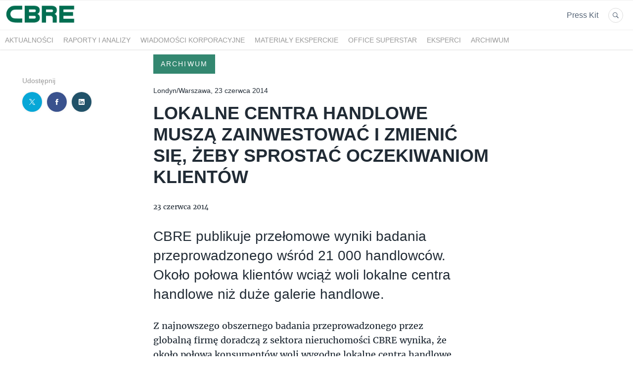

--- FILE ---
content_type: text/html; charset=utf-8
request_url: https://biuroprasowe.cbre.pl/43721-lokalne-centra-handlowe-musza-zainwestowac-i-zmienic-sie-zeby-sprostac-oczekiwaniom-klientow
body_size: 10380
content:
<!DOCTYPE html>
<html lang="pl">
<head>
  <meta charset="utf-8">
  

  <meta content="summary" name="twitter:card" /><meta content="index, follow" name="robots" /><title>LOKALNE CENTRA HANDLOWE MUSZĄ ZAINWESTOWAĆ I ZMIENIĆ SIĘ, ŻEBY SPROSTAĆ OCZEKIWANIOM KLIENTÓW</title><meta content="LOKALNE CENTRA HANDLOWE MUSZĄ ZAINWESTOWAĆ I ZMIENIĆ SIĘ, ŻEBY SPROSTAĆ OCZEKIWANIOM KLIENTÓW" property="og:title" /><meta content="LOKALNE CENTRA HANDLOWE MUSZĄ ZAINWESTOWAĆ I ZMIENIĆ SIĘ, ŻEBY SPROSTAĆ OCZEKIWANIOM KLIENTÓW" name="twitter:title" /><meta content="CBRE publikuje przełomowe wyniki badania przeprowadzonego wśród 21 000 handlowców. Około połowa klientów wciąż woli lokalne centra handlowe niż duże galerie handlowe." name="description" /><meta content="CBRE publikuje przełomowe wyniki badania przeprowadzonego wśród 21 000 handlowców. Około połowa klientów wciąż woli lokalne centra handlowe niż duże galerie handlowe." property="og:description" /><meta content="CBRE publikuje przełomowe wyniki badania przeprowadzonego wśród 21 000 handlowców. Około połowa klientów wciąż woli lokalne centra handlowe niż duże galerie handlowe." name="twitter:description" />
  <meta content="IE=edge,chrome=1" http-equiv="X-UA-Compatible">
  <meta content="pl" http-equiv="Content-Language">
  <meta name="viewport" content="width=device-width, initial-scale=1.0">
  <style>
      html {
        display: none;
      }
  </style>
    <link rel="alternate" type="application/rss+xml" title="RSS" href=//biuroprasowe.cbre.pl/rss>
  <meta content="on" http-equiv="x-dns-prefetch-control" /><link href="https://googletagmanager.com" rel="dns-prefetch" /><link href="https://google-analytics.com" rel="dns-prefetch" /><link href="https://googleadservices.com" rel="dns-prefetch" /><link href="https://cdn.heapanalytics.com" rel="dns-prefetch" /><link href="https://widget.intercom.io" rel="dns-prefetch" /><link href="https://connect.facebook.net" rel="dns-prefetch" />
  <link href="https://prowly-prod.s3.eu-west-1.amazonaws.com/uploads/6311/journals/2523/favicon/image/original-eca27db7e80f122ed403fed1087b7e84.jpg" rel="apple-touch-icon" sizes="180x180" /><link href="https://prowly-prod.s3.eu-west-1.amazonaws.com/uploads/6311/journals/2523/favicon/image/icon_16-e66a83645d3b4ce70815ffc07e9c9476.png" rel="icon" sizes="32x32" type="image/png" /><link href="https://prowly-prod.s3.eu-west-1.amazonaws.com/uploads/6311/journals/2523/favicon/image/icon_16-e66a83645d3b4ce70815ffc07e9c9476.png" rel="icon" sizes="16x16" type="image/png" />
  <script nonce="vwjWupG7KnXs8glIL26TmZlJ0d3ayiBkIWOLK3fZHbo="> </script>
    <link rel="preload" media="screen" href="//biuroprasowe.cbre.pl/assets/core_2_theme/all-4ac8691471c3af6079b1655191de50b07c752e59a6c425b34f3354612f5d839d.css" as="style" data-turbolinks-track="true" />
    <script nonce="vwjWupG7KnXs8glIL26TmZlJ0d3ayiBkIWOLK3fZHbo=">
      document.querySelector('link[rel="preload"]').onload = function() {
        this.rel = 'stylesheet';
      };
    </script>
      <style media="screen" type="text/css">
      .bg-client--base, .turbolinks-progress-bar {
        background: #006a4d;
      }
      .bg-client--alpha-0, .bg-client--alpha {
        background: rgba(0,106,77,0.8);
      }
      .bg-client--alpha-0-1, .bg-client--alpha-1 {
        background: rgba(0,106,77,0.7);
      }
      .bg-client--alpha-0-2, .bg-client--alpha-2 {
        background: rgba(0,106,77,0.6);
      }
      .bg-client--alpha-0-3, .bg-client--alpha-3 {
        background: rgba(0,106,77,0.5);
      }
      .bg-client--alpha-0-4, .bg-client--alpha-4 {
        background: rgba(0,106,77,0.4);
      }
      .bg-client--alpha-0-5, .bg-client--alpha-5 {
        background: rgba(0,106,77,0.3);
      }
      .bg-client--alpha-0-6, .bg-client--alpha-6 {
        background: rgba(0,106,77,0.1);
      }
      .bg-client--hover:hover {
        background: #006a4d;
      }
      .color-client--base {
        color: #006a4d;
      }
      .color-client--hover:hover {
        color: #006a4d;
      }
      .svg-client--hover:hover svg path {
        fill: #006a4d;
      }
      .border-client, .border--client {
        border: 1px solid #006a4d;
      }
      .border-client--base, .border--client--base {
        border-color: #006a4d !important;
      }
      .border-client--hover:hover, .border--client--hover:hover {
        border: 1px solid #006a4d !important;
      }
      .shadow-client--hover:hover, .shadow--client--hover:hover {
        box-shadow: 0px 0px 1px 6px rgba(0,106,77,0.1) !important;
      }
      .shadow-client--hover-2:hover, .shadow--client--hover-2:hover {
        box-shadow: 0px 0px 0px 3px rgba(0,106,77,0.3) !important;
      }
      .border-client--bottom {
        border-bottom: 3px solid #006a4d;
      }
      .border-client--top {
        border-top: 3px solid #006a4d;
      }
    </style>

  <link href="https://fonts.googleapis.com" rel="preconnect" /><link crossorigin="" href="https://fonts.gstatic.com" rel="preconnect" /><link href="https://fonts.googleapis.com/css2?family=&amp;family=&amp;display=swap" rel="stylesheet" /><style media="screen" type="text/css"> .header-font { font-family: Arial, sans-serif} body, .text-font { font-family:  Merriweather, serif}</style><style media="screen" type="text/css"> .pr-header-font { font-family: Arial, sans-serif} .pr-text-font { font-family: Merriweather, serif}</style>
  <script nonce="vwjWupG7KnXs8glIL26TmZlJ0d3ayiBkIWOLK3fZHbo="> docReady(function() {   if(getCookie('cookies-agreement') === "true") {     loadScripts();   } }); function loadScripts() {   loadTwitterScripts();   loadFacebookConnect();   loadInstagram(); } function loadInstagram() {   var twitter=document.createElement('script');   twitter.setAttribute("type","text/javascript");   twitter.setAttribute("id","instagram-script");   twitter.setAttribute("async","");   twitter.setAttribute("defer","");   twitter.setAttribute("src","//platform.instagram.com/en_US/embeds.js");   document.getElementsByTagName("head")[0].appendChild(twitter); } function loadTwitterScripts() {   var twitter=document.createElement('script');   twitter.setAttribute("type","text/javascript");   twitter.setAttribute("id","twitter-wjs");   twitter.setAttribute("async","");   twitter.setAttribute("defer","");   twitter.setAttribute("src","//platform.twitter.com/widgets.js");   document.getElementsByTagName("head")[0].appendChild(twitter); } function loadFacebookConnect() {   var facebook=document.createElement('script');   facebook.setAttribute("type","text/javascript");   facebook.setAttribute("id","facebook-script");   facebook.append(`    (function(d, s, id){   var js, fjs = d.getElementsByTagName(s)[0];   if (d.getElementById(id)) {return;}   js = d.createElement(s); js.id = id;   js.src = "https://connect.facebook.net/en_US/sdk.js";   fjs.parentNode.insertBefore(js, fjs);   }(document, 'script', 'facebook-jssdk'));`);   document.getElementsByTagName("head")[0].appendChild(facebook); } function getCookie(key) {   var keyValue = document.cookie.match('(^|;) ?' + key + '=([^;]*)(;|$)');   return keyValue ? keyValue[2] : null; } function docReady(fn) {   if (document.readyState === "complete" || document.readyState === "interactive") {       setTimeout(fn, 1);   } else {       document.addEventListener("DOMContentLoaded", fn);   } }</script>
      <script type="application/ld+json">
      {
        "@context": "http://schema.org",
        "@type": "NewsArticle",
        "headline": "LOKALNE CENTRA HANDLOWE MUSZĄ ZAINWESTOWAĆ I ZMIENIĆ SIĘ, ŻEBY SPROSTAĆ OCZEKIWANIOM KLIENTÓW",
        "mainEntityOfPage": "https://biuroprasowe.cbre.pl/43721-lokalne-centra-handlowe-musza-zainwestowac-i-zmienic-sie-zeby-sprostac-oczekiwaniom-klientow",
        "datePublished": "2014-06-23T21:50:00.000Z",
        "dateModified": "2018-11-20T22:51:42.124Z",
        "description": "CBRE publikuje przełomowe wyniki badania przeprowadzonego wśród 21 000 handlowców. Około połowa klientów wciąż woli lokalne centra handlowe niż duże galerie handlowe."
          ,
          "author": {
            "@type": "Organization",
            "name": "Biuro prasowe CBRE"
          }
        ,
        "publisher": {
          "@type": "Organization",
          "name": "Biuro prasowe CBRE"
            ,
            "logo": {
              "@type": "ImageObject",
              "url": "https://prowly-prod.s3.eu-west-1.amazonaws.com/uploads/press_rooms/company_logos/2523/25eadef4f16769d68cb3a5f4e9ad78cf.jpg",
              "width": "365",
              "height": "100"
            }
        }
      }
      </script>

  
  
  
  <script nonce="vwjWupG7KnXs8glIL26TmZlJ0d3ayiBkIWOLK3fZHbo="> function getCookie(key) {   var keyValue = document.cookie.match('(^|;) ?' + key + '=([^;]*)(;|$)');   return keyValue ? keyValue[2] : null; } function docReady(fn) {   if (document.readyState === "complete" || document.readyState === "interactive") {       setTimeout(fn, 1);   } else {      document.addEventListener("DOMContentLoaded", fn);   } }</script>
  <!-- Google Tag Manager -->
<script>(function(w,d,s,l,i){w[l]=w[l]||[];w[l].push({'gtm.start':
new Date().getTime(),event:'gtm.js'});var f=d.getElementsByTagName(s)[0],
j=d.createElement(s),dl=l!='dataLayer'?'&l='+l:'';j.async=true;j.src=
'https://www.googletagmanager.com/gtm.js?id='+i+dl;f.parentNode.insertBefore(j,f);
})(window,document,'script','dataLayer','GTM-KB7QMSD');</script>
<!-- End Google Tag Manager -->
</head>
<body>
  
  <div class="pr-menu-wrapper pr-menu-upper-mobile" id="menu-story"><div class="pr-menu pr-menu-upper"><div class="pr-menu-upper-name"><a href="/" rel="" target="" title="Biuro prasowe CBRE"><img alt="Biuro prasowe CBRE logo" class="pr-menu-logo" src="https://prowly-prod.s3.eu-west-1.amazonaws.com/uploads/press_rooms/company_logos/2523/25eadef4f16769d68cb3a5f4e9ad78cf.jpg" /></a></div><div class="pr-menu-list-toggle-static margin-right--large"><i class="ion-android-menu pr-menu-mobile-open"></i></div><div class="pr-menu-list-toggle margin-right--large"><i class="ion-android-menu pr-menu-mobile-open"></i></div><div class="display-none--sm padding-right--base"><ul class="pr-menu-list"><li class="pr-menu-list-item pr-pr-menu-list-item--alt pr-menu-presskit"><a class="pr-menu-list-item pr-font--condensed header-font" href="/presskits">Press Kit</a></li><li class="pr-menu-list-item pr-pr-menu-list-item--alt"><a class="pr-menu-list-item" href="/search"><i class="ion-ios-search-strong pr-menu-list-item-icon"></i></a></li></ul></div></div><div class="pr-menu pr-menu-lower"><ul class="pr-menu-list flex--space-between flex--grow"><div class="pr-tabs--responsive"><ul class="pr-menu--responsive"><li class="pr-menu-list-item pr-menu-list-item--bottom pr-font--condensed header-font"><a class="pr-font--condensed" href="/releases/news">Aktualności</a></li><li class="pr-menu-list-item pr-menu-list-item--bottom pr-font--condensed header-font"><a class="pr-font--condensed" href="/releases/raporty-i-analizy">Raporty i analizy</a></li><li class="pr-menu-list-item pr-menu-list-item--bottom pr-font--condensed header-font"><a class="pr-font--condensed" href="/releases/wiadomosci-korporacyjne">Wiadomości korporacyjne</a></li><li class="pr-menu-list-item pr-menu-list-item--bottom pr-font--condensed header-font"><a class="pr-font--condensed" href="/releases/materialy-eksperckie">Materiały eksperckie</a></li><li class="pr-menu-list-item pr-menu-list-item--bottom pr-font--condensed header-font"><a class="pr-font--condensed" href="/releases/office-superstar">OFFICE SUPERSTAR</a></li><li class="pr-menu-list-item pr-menu-list-item--bottom pr-font--condensed header-font"><a class="pr-font--condensed" href="/releases/eksperci">Eksperci</a></li><li class="pr-menu-list-item pr-menu-list-item--bottom pr-font--condensed header-font"><a class="pr-font--condensed" href="/releases/archiwum">Archiwum</a></li></ul><div class="pr-menu-more--responsive"><button class="pr-menu-list-item pr-font--uppercase pr-menu-list-item--bottom pr-font--condensed header-font" id="menu-bottom-toggle">Więcej<div class="ion-android-arrow-down flex--right margin-left--base" id="menu-bottom-toggle"></div></button><ul class="pr-menu-list-dropdown"></ul></div></div></ul></div><div class="pr-menu-mobile-container pr-menu pr-menu-mobile"><div class="pr-menu pr-menu-upper" style="position: fixed; top: 0; border: 1px solid #ededed;"><div class="pr-menu-upper-name"><a href="/" rel="" target="" title="Biuro prasowe CBRE"><img alt="Biuro prasowe CBRE logo" class="pr-menu-logo" src="https://prowly-prod.s3.eu-west-1.amazonaws.com/uploads/press_rooms/company_logos/2523/25eadef4f16769d68cb3a5f4e9ad78cf.jpg" /></a></div><div class="pr-menu-list-toggle-close margin-right--large"><i class="ion-android-close pr-menu-mobile-close pr-font--dark"></i></div></div><div class="flex--vertical flex--space-between"></div><ul class="pr-menu-list pr-menu-list-mobile"><li class="pr-menu-list-item pr-menu-list-item-mobile"><i class="ion-search pr-input__icon pr-text--xxxlarge margin-left--small margin-right--base"></i><div class="pr-menu-list-item header-font"><form action="/search" accept-charset="UTF-8" method="get"><input type="search" name="q" id="q" value="" placeholder="Szukaj" class="pr-menu-search-mobile" /></form></div></li><li class="pr-menu-list-item pr-menu-list-item-mobile"><a class="pr-menu-list-item pr-font--condensed-regular header-font" href="/releases/news">Aktualności</a></li><li class="pr-menu-list-item pr-menu-list-item-mobile"><a class="pr-menu-list-item pr-font--condensed-regular header-font" href="/releases/raporty-i-analizy">Raporty i analizy</a></li><li class="pr-menu-list-item pr-menu-list-item-mobile"><a class="pr-menu-list-item pr-font--condensed-regular header-font" href="/releases/wiadomosci-korporacyjne">Wiadomości korporacyjne</a></li><li class="pr-menu-list-item pr-menu-list-item-mobile"><a class="pr-menu-list-item pr-font--condensed-regular header-font" href="/releases/materialy-eksperckie">Materiały eksperckie</a></li><li class="pr-menu-list-item pr-menu-list-item-mobile"><a class="pr-menu-list-item pr-font--condensed-regular header-font" href="/releases/office-superstar">OFFICE SUPERSTAR</a></li><li class="pr-menu-list-item pr-menu-list-item-mobile"><a class="pr-menu-list-item pr-font--condensed-regular header-font" href="/releases/eksperci">Eksperci</a></li><li class="pr-menu-list-item pr-menu-list-item-mobile"><a class="pr-menu-list-item pr-font--condensed-regular header-font" href="/releases/archiwum">Archiwum</a></li><li class="pr-menu-list-item pr-menu-list-item-mobile pr-text--normal"><a class="pr-menu-list-item pr-font--condensed-regular header-font" href="/presskits">Press Kit</a></li></ul><div class="flex flex--horizontal flex--space-between pr-menu-footer padding-bottom--base"><ul class="flex flex--horizontal"></ul><div class="flex flex--horizontal"><div class="flex padding-right--small pr-mobile-menu--socialmedia"><a target="_blank" alt="twitter" rel="nofollow" href="https://twitter.com/intent/tweet?text=https://biuroprasowe.cbre.pl/43721-lokalne-centra-handlowe-musza-zainwestowac-i-zmienic-sie-zeby-sprostac-oczekiwaniom-klientow"><svg class="pr-header--large menu__list-item--icon padding-right--medium padding-left--small" viewBox="0 0 1200 1227" xmlns="http://www.w3.org/2000/svg"><path d="M714.163 519.284L1160.89 0H1055.03L667.137 450.887L357.328 0H0L468.492 681.821L0 1226.37H105.866L515.491 750.218L842.672 1226.37H1200L714.137 519.284H714.163ZM569.165 687.828L521.697 619.934L144.011 79.6944H306.615L611.412 515.685L658.88 583.579L1055.08 1150.3H892.476L569.165 687.854V687.828Z"></path></svg></a><a target="_blank" class="" alt="facebook" rel="nofollow" href="https://www.facebook.com/sharer/sharer.php?u=https://biuroprasowe.cbre.pl/43721-lokalne-centra-handlowe-musza-zainwestowac-i-zmienic-sie-zeby-sprostac-oczekiwaniom-klientow"><i class="ion-social-facebook pr-header--large menu__list-item--icon padding-right--medium padding-left--small"></i></a><a target="_blank" class="" alt="linkedin" rel="nofollow" href="https://www.linkedin.com/shareArticle?mini=true&amp;url=https://biuroprasowe.cbre.pl/43721-lokalne-centra-handlowe-musza-zainwestowac-i-zmienic-sie-zeby-sprostac-oczekiwaniom-klientow"><i class="ion-social-linkedin pr-header--large menu__list-item--icon padding-right--medium padding-left--small"></i></a></div></div></div></div></div><div class="pr-menu-title" id="menu-story-title"><div class="pr-menu padding--small"><div class="pr-text--xlarge pr-text--xlarge--truncate-line header-font pr-font--bold pr-font--dark margin-left--large text--main pr-font--condensed-regular">LOKALNE CENTRA HANDLOWE MUSZĄ ZAINWESTOWAĆ I ZMIENIĆ SIĘ, ŻEBY SPROSTAĆ OCZEKIWANIOM KLIENTÓW</div><div class="flex padding-right--base margin-right--base menu-social"><a target="_blank" alt="twitter" rel="nofollow" href="https://twitter.com/intent/tweet?text=https://biuroprasowe.cbre.pl/43721-lokalne-centra-handlowe-musza-zainwestowac-i-zmienic-sie-zeby-sprostac-oczekiwaniom-klientow"><div class="pr-menu-list-item-icon margin-right--base menu-icon border-client--hover svg-client--hover"><svg viewBox="0 0 1200 1227" xmlns="http://www.w3.org/2000/svg"><path d="M714.163 519.284L1160.89 0H1055.03L667.137 450.887L357.328 0H0L468.492 681.821L0 1226.37H105.866L515.491 750.218L842.672 1226.37H1200L714.137 519.284H714.163ZM569.165 687.828L521.697 619.934L144.011 79.6944H306.615L611.412 515.685L658.88 583.579L1055.08 1150.3H892.476L569.165 687.854V687.828Z"></path></svg></div></a><a target="_blank" class="" alt="facebook" rel="nofollow" href="https://www.facebook.com/sharer/sharer.php?u=https://biuroprasowe.cbre.pl/43721-lokalne-centra-handlowe-musza-zainwestowac-i-zmienic-sie-zeby-sprostac-oczekiwaniom-klientow"><i class="ion-social-facebook pr-menu-list-item-icon margin-right--base menu-icon border-client--hover color-client--hover"></i></a><a target="_blank" class="" alt="linkedin" rel="nofollow" href="https://www.linkedin.com/shareArticle?mini=true&amp;url=https://biuroprasowe.cbre.pl/43721-lokalne-centra-handlowe-musza-zainwestowac-i-zmienic-sie-zeby-sprostac-oczekiwaniom-klientow"><i class="ion-social-linkedin pr-menu-list-item-icon margin-right--base menu-icon border-client--hover color-client--hover"></i></a></div></div></div><div class="pr-menu-margin flex flex--vertical menu-margin--large pr-mbank-custom-margin"><div class="full-screen-height--content"><div class="full-screen-height"><div class="pr-menu-margin__top flex pr-flex-container pr-content" itemscope="" itemtype="//schema.org/Article"><div class="pr-flex-item-1 pr-side-column"><div class="pr-side-panel--small"><div id="js-story-side-panel"><div class="pr-side-panel"><div class="flex--vertical flex--left"><div class="flex--left pr-story--sidepanel-space"><div class="pr-story--share-sapce-none"><div class="flex--left pr-story--text-small--sm header-font pr-font--condensed margin-bottom--base margin-right--small">Udostępnij</div><div class="flex"><div class="flex--left"><a target="_blank" alt="twitter" rel="nofollow" href="https://twitter.com/intent/tweet?text= https://biuroprasowe.cbre.pl/43721-lokalne-centra-handlowe-musza-zainwestowac-i-zmienic-sie-zeby-sprostac-oczekiwaniom-klientow"><div class="pr-story--share-icon menu-icon pr-story--share-icon-twitter"><svg viewBox="0 0 1200 1227" xmlns="http://www.w3.org/2000/svg"><path d="M714.163 519.284L1160.89 0H1055.03L667.137 450.887L357.328 0H0L468.492 681.821L0 1226.37H105.866L515.491 750.218L842.672 1226.37H1200L714.137 519.284H714.163ZM569.165 687.828L521.697 619.934L144.011 79.6944H306.615L611.412 515.685L658.88 583.579L1055.08 1150.3H892.476L569.165 687.854V687.828Z"></path></svg></div></a></div><div class="flex--left"><a target="_blank" alt="facebook" rel="nofollow" href="https://www.facebook.com/sharer/sharer.php?u=https://biuroprasowe.cbre.pl/43721-lokalne-centra-handlowe-musza-zainwestowac-i-zmienic-sie-zeby-sprostac-oczekiwaniom-klientow &amp;quote="><i class="ion-social-facebook pr-story--share-icon menu-icon pr-story--share-icon-facebook"></i></a></div><div class="flex--left"><a target="_blank" alt="linkedin" rel="nofollow" href="https://www.linkedin.com/shareArticle?mini=true&amp;url=https://biuroprasowe.cbre.pl/43721-lokalne-centra-handlowe-musza-zainwestowac-i-zmienic-sie-zeby-sprostac-oczekiwaniom-klientow"><i class="ion-social-linkedin pr-story--share-icon menu-icon pr-story--share-icon-linkedin"></i></a></div></div></div></div></div></div></div></div></div><div class="pr-flex-item-2"><div><div class="pr-story-category-small"><a href="/releases/archiwum"><div class="pr-story-category bg-client--alpha pr-text--medium pr-font--inverted pr-font--spacing pr-font--uppercase pr-font--condensed pr-header-font" itemprop="articleSection">Archiwum</div></a></div><div class="pr-story-hero--title-container"><div class="pr-story-superscription"><p class="pr-story--text-small pr-font--condensed pr-header-font">Londyn/Warszawa, 23 czerwca 2014
</p></div><div class="pr-font--dark"><h1 class="pr-story--header margin-bottom--base text--wrap pr-font--condensed pr-header-font" itemprop="name">LOKALNE CENTRA HANDLOWE MUSZĄ ZAINWESTOWAĆ I ZMIENIĆ SIĘ, ŻEBY SPROSTAĆ OCZEKIWANIOM KLIENTÓW</h1></div><div class="pr-story--date"><p class="pr-story--text-small pr-font--condensed pr-text-font">23 czerwca 2014</p></div></div></div><div class="pr-story-content"><div class="pr-story--element-space"><div class="pr-story-lead"><p class="pr-story--lead-sans pr-header-font" style="text-align: left">CBRE publikuje przełomowe wyniki badania przeprowadzonego wśród 21 000 handlowców. Około połowa klientów wciąż woli lokalne centra handlowe niż duże galerie handlowe.<br></p></div></div><div class="pr-story--element-space"><div class="pr-story-paragraph"><div class="pr-story--text pr-text-font" style="text-align: left">Z najnowszego obszernego badania przeprowadzonego przez globalną firmę doradczą z sektora nieruchomości CBRE wynika, że około połowa konsumentów woli wygodne lokalne centra handlowe zamiast dużych galerii handlowych. Dlatego, aby poprawić sytuację mniejszych centrów oraz ulic handlowych, niezbędne są inwestycje w infrastrukturę tych obiektów.<br><br>W nowym badaniu sprawdzającym miejsca i sposoby robienia zakupów wzięło udział 21 000 konsumentów z 21 państw*. Wyniki pokazują, że 49% badanych preferuje mniejsze centra i ulice handlowe zamiast dużych centrów handlowych. Ponadto 40% konsumentów nie zgadza się ze stwierdzeniem, że duże, regionalne centra handlowe będą w przyszłości jedynymi miejscami, w których warto będzie robić zakupy.<br><br>Ważnym czynnikiem decydującym o wyborze miejsca robienia zakupów przez konsumentów jest wygodny dostęp – 49% respondentów dociera do miejsca, w którym najczęściej robią niespożywcze zakupy w 15 minut lub szybciej i są to na ogół sklepy przy mniejszych ulicach lub głównych ulicach handlowych. Większość kupujących wierzy ponadto, że mniejsze centra handlowe będą w przyszłości konkurowały z detalicznymi zakupami przez Internet.<br></div></div></div><div class="pr-story--element-space"><div class="pr-story--quote pr-story--quote--space" style="text-align: left"><div style="min-width: 100%"><div class="pr-story--quote--icon-style" style="text-align: left"><svg viewbox="0 0 512 512" xmlns="http://www.w3.org/2000/svg"><path d="M96.4 416h77.1l50.9-96.6V96h-160v223.4h77.1L96.4 416zm224 0h77.1l50-96.6V96H288.4v223.4h82l-50 96.6z"></path></svg></div><p class="pr-story--quote pr-font--condensed pr-text-font" style="text-align: left">Jak obrazuje raport, w Polsce grupa osób deklarujących w badaniu, że dojeżdża do centrum handlowego, w którym najchętniej robi zakupy w trakcie kwadransa, stanowi ok. 40% respondentów. Nieco ponad 30% osób zajmuje to do pół godziny, a więcej niż 30 minut na dojazd musi poświęcić ok. 20% badanych. Konsumenci, którzy mogą dotrzeć do swojego ulubionego centrum w 5 minut stanowią jedynie 5% respondentów. To zestawienie może świadczyć o niewystarczającym nasyceniu polskiego rynku liczbą powierzchni handlowej, ale tylko w ujęciu ogólnym. W wielu polskich miastach faktycznie jest miejsce na kolejne centra handlowe. Jednak, gdy przyjrzymy się dokładniej lokalnym rynkom, zauważymy, że w niektórych miastach, jest nawet zbyt wiele centrów handlowych, które „kanibalizują” się nawzajem w rywalizacji o najemców i konsumentów. Inwestorzy, podejmując decyzję o rozpoczęciu budowy kolejnych galerii, powinni zachować rozsądek i dogłębniej analizować lokalne rynki. Powinni także pamiętać, że nawyki konsumentów stale się zmieniają i za kilka lat e-handel w tego typu raportach będzie solidniej reprezentowany niż dziś.
</p><p class="pr-story--text-small pr-font--spacing padding-top--medium text--wrap pr-font--condensed pr-text-font">Beata Kokeli, Senior Director w dziale powierzchni handlowych CBRE
</p></div></div></div><div class="pr-story--element-space"><div class="pr-story--quote pr-story--quote--space" style="text-align: left"><div style="min-width: 100%"><div class="pr-story--quote--icon-style" style="text-align: left"><svg viewbox="0 0 512 512" xmlns="http://www.w3.org/2000/svg"><path d="M96.4 416h77.1l50.9-96.6V96h-160v223.4h77.1L96.4 416zm224 0h77.1l50-96.6V96H288.4v223.4h82l-50 96.6z"></path></svg></div><p class="pr-story--quote pr-font--condensed pr-text-font" style="text-align: left">Jednym z wielu ciekawych wniosków, które dostarcza opracowany przez nas raport, jest porównanie zachowań konsumentów z poszczególnych krajów dotyczących kupowania w centrach handlowych czy w internecie. Okazuje się, że największymi tradycjonalistami w kupowaniu są Węgrzy, Belgowie i Hiszpanie, którzy najchętniej spośród Europejczyków wybierają zakupy w sklepie. Natomiast konsumenci z Danii, Wielkiej Brytanii, Irlandii, Norwegii, a także Turcji najczęściej na Starym Kontynencie sięgają po smartfony w celach dokonania zakupów online. Z kolej dla klientów z krajów niemieckojęzycznych – Niemców, Austriaków, Szwajcarów, ale także Rumunów, charakterystyczne jest, że częściej niż konsumenci z innych europejskich państw korzystają z wysyłkowych zakupów katalogowych. Polacy coraz częściej decydują się na zakupy internetowe w przypadku sprzętu elektronicznego oraz AGD, ale jeśli chodzi o modę, przeważająca część klientów to tradycjonaliści – wybierają sklep, gdzie mogą dotknąć i przymierzyć produkt, który ich interesuje.</p><p class="pr-story--text-small pr-font--spacing padding-top--medium text--wrap pr-font--condensed pr-text-font">Magdalena Frątczak, Dyrektor w dziale powierzchni handlowych CBRE
</p></div></div></div><div class="pr-story--element-space"><div class="pr-story-paragraph"><div class="pr-story--text pr-text-font" style="text-align: left">Cena, czystość, wygoda i bezpieczeństwo to wciąż najważniejsze czynniki brane pod uwagę przez klientów we wszystkich państwach i wszelkich rodzajach centrów handlowych. Innymi ważnymi elementami są odpowiedni dobór sklepów i marek, dostępność miejsc parkingowych oraz zapewnienie bezpieczeństwa – także indywidualnego. Ponadto kupujący za „dość istotne” uważają obecność niezależnych a także wybranych sklepów, zadaszenie oraz dostęp do usług takich jak banki. Z drugiej strony za mniej istotne uważa się dostęp do rozrywki i eventów.<br><br>Konsumenci przejawiają też skłonności do odwiedzania odnowionych centrów handlowych – im większa inwestycja, tym więcej odwiedzających. Osoby wydające większe kwoty bardziej doceniają zmiany na lepsze, a nowoczesne miejsca przyciągają zamożniejszych kupujących. Konsumenci korzystnie postrzegają zmiany na lepsze w centrach handlowych, do których mają dobry dostęp – 40% utrzymuje, że ich centrum handlowe poprawiło się w ciągu ostatnich trzech lat. Jednocześnie inwestycje w mniejsze centra zostały zaniedbane – 45% respondentów dostrzega tam niewielkie zmiany w ostatnich trzech latach.Największe zmiany są zauważalne w większych, dominujących centrach, gdzie 26% ankietowanych odnotowuje „dużą poprawę”. Prawdopodobieństwo zwiększenia liczby sklepów międzynarodowych marek w takich miejscach jest także dużo większe.<br><br>Konsumenci wybierający mniejsze centra handlowe przykładają mniejszą wagę do rozrywki i dodatkowych usług. Jak wskazuje ich wielkość, kupujący nie wybierają takich centrów ze względu na dużą liczbę sklepów. W tego typu centrach zakupy robią przede wszystkim osoby powyżej 55. roku życia oraz konsumenci o średnich i niższych zarobkach. Osoby preferujące duże, zadaszone centra handlowe wybierają je w oparciu o obecność w nich konkretnych marek oraz to, że sklepy są większe. Ponadto przykładają wagę do społecznego i usługowego wymiaru centrum, zwłaszcza w odniesieniu do gastronomii i rozrywki. Duże znaczenie ma także dostępność miejsc parkingowych.<br></div></div></div><div class="pr-story--element-space"><div class="pr-story--quote pr-story--quote--space" style="text-align: left"><div style="min-width: 100%"><div class="pr-story--quote--icon-style" style="text-align: left"><svg viewbox="0 0 512 512" xmlns="http://www.w3.org/2000/svg"><path d="M96.4 416h77.1l50.9-96.6V96h-160v223.4h77.1L96.4 416zm224 0h77.1l50-96.6V96H288.4v223.4h82l-50 96.6z"></path></svg></div><p class="pr-story--quote pr-font--condensed pr-text-font" style="text-align: left">Współczesna rywalizacja między centrami handlowymi w coraz większym stopniu skupia się na tym, co dane centrum handlowe może zaoferować klientom, jako dodatek do usług czysto handlowych – jedzenie i napoje, rozrywkę i eventy – wszystko to zaprojektowane tak, by zapewnić kupującym jak najatrakcyjniejsze doświadczenia – oraz inne usługi takie jak usługi medyczne, fitness i odnowę biologiczną. Jednocześnie zarządzający centrami handlowymi nie powinni przestawać zwracać uwagę na podstawowe czynniki takie jak cena, wygoda, czystość i bezpieczeństwo – to kluczowe kryteria, które muszą być uwzględniane by spełnić oczekiwania klientów.
</p><p class="pr-story--text-small pr-font--spacing padding-top--medium text--wrap pr-font--condensed pr-text-font">John Welham, szef działu europejskich inwestycji detalicznych
</p></div></div></div><div class="pr-story-share--desktop"><div class="flex flex--space-between"><div class="flex--left pr-story-export"><p class="pr-story--text-small header-font pr-story--share-text pr-font--condensed margin-right--base">Pobierz jako</p><div><a class="pr-button pr-button--blue pr-button--inverted margin-top--base pdf-download pr-story--text-small header-font pr-story--share-text border-client--hover color-client--hover pr-story--share-icon pr-story-export--button" data-alert="Przepraszamy, pojawił się błąd. Prosimy spróbować później." data-type="pdf" data-vip="false" id="43721" target="_self">PDF</a><div class="pdf-download-spinner hide display--none"><div class="spinner--dots"><div class="bg-client--base bounce0"></div><div class="bg-client--base bounce1"></div><div class="bg-client--base bounce2"></div></div></div></div><div><a class="pr-button pr-button--blue pr-button--inverted margin-top--base docx-download pr-story--text-small header-font pr-story--share-text border-client--hover color-client--hover pr-story--share-icon pr-story-export--button" data-alert="Przepraszamy, pojawił się błąd. Prosimy spróbować później." data-vip="false" id="43721" target="_self">DOCX</a><div class="docx-download-spinner hide display--none"><div class="spinner--dots"><div class="bg-client--base bounce0"></div><div class="bg-client--base bounce1"></div><div class="bg-client--base bounce2"></div></div></div></div></div><div class="flex--right"><p class="pr-story--text-small header-font pr-story--share-text pr-font--condensed margin-right--base">Udostępnij</p><div class="flex menu-social"><a target="_blank" alt="twitter" rel="nofollow" href="https://twitter.com/intent/tweet?text= https://biuroprasowe.cbre.pl/43721-lokalne-centra-handlowe-musza-zainwestowac-i-zmienic-sie-zeby-sprostac-oczekiwaniom-klientow"><div class="pr-story--share-icon menu-icon pr-story--share-icon-twitter"><svg viewBox="0 0 1200 1227" xmlns="http://www.w3.org/2000/svg"><path d="M714.163 519.284L1160.89 0H1055.03L667.137 450.887L357.328 0H0L468.492 681.821L0 1226.37H105.866L515.491 750.218L842.672 1226.37H1200L714.137 519.284H714.163ZM569.165 687.828L521.697 619.934L144.011 79.6944H306.615L611.412 515.685L658.88 583.579L1055.08 1150.3H892.476L569.165 687.854V687.828Z"></path></svg></div></a><a target="_blank" alt="facebook" rel="nofollow" href="https://www.facebook.com/sharer/sharer.php?u=https%3A%2F%2Fbiuroprasowe.cbre.pl%2F43721-lokalne-centra-handlowe-musza-zainwestowac-i-zmienic-sie-zeby-sprostac-oczekiwaniom-klientow &amp;quote="><i class="ion-social-facebook pr-story--share-icon menu-icon pr-story--share-icon-facebook"></i></a><a target="_blank" alt="linkedin" rel="nofollow" href="https://www.linkedin.com/sharing/share-offsite?url=https%3A%2F%2Fbiuroprasowe.cbre.pl%2F43721-lokalne-centra-handlowe-musza-zainwestowac-i-zmienic-sie-zeby-sprostac-oczekiwaniom-klientow"><i class="ion-social-linkedin pr-story--share-icon menu-icon pr-story--share-icon-linkedin"></i></a></div></div></div></div></div></div></div><div class="pr-attachments--anchorpoint" id="attachments"></div><div class="pr-content"></div><div class="pr-content"><div id="attachments"><div class="flex flex--horizontal flex--space-between margin-top--large flex--vertical-mobile"><div class="pr-header--xsmall header-font pr-font--dark pr-font--bold pr-font-weight--bold margin-bottom--base pr-font--condensed">Powiązane artykuły</div></div><div class="flex flex--wrapped"><a class="grid__box-1-1" target="_self" href="/44013-cbre-wynajmie-trzy-biurowce-nalezace-do-grupy-cavatina"><div class="grid__box-content" itemscope="" itemtype="//schema.org/Article"><div class="pr-story"><div class="pr-story__background" content="https://prowly-prod.s3.eu-west-1.amazonaws.com/uploads/landing_page/template_background/44013/5d0e397ac563a9667ebd7859b9811cd3.jpg" itemprop="thumbnailUrl" style="background-image: url(&#39;https://prowly-prod.s3.eu-west-1.amazonaws.com/uploads/landing_page/template_background/44013/5d0e397ac563a9667ebd7859b9811cd3.jpg&#39;); background-position: center center;"></div><div class="pr-story__inner"><div class="pr-story__category-container"><h5 class="header-font pr-story__category pr-header--tiny pr-font--uppercase pr-font--spacing pr-font--inverted padding-left--base padding-right--base padding-top--small padding-bottom--small margin-bottom--small bg-client--alpha pr-font--condensed" itemprop="articleSection">Archiwum</h5></div><div class="pr-story__bottom"><div class="pr-story__header-container"><h6 class="pr-story__header pr-header--small header--custom text--main" style="overflow: hidden;"><span class="pr-header--xsmall pr-header--xsmall--truncate header--custom pr-font--condensed pr-font--tile--title header-font" itemprop="headline">CBRE WYNAJMIE TRZY BIUROWCE NALEŻĄCE DO GRUPY CAVATINA</span><span class="pr-story__header-background bg-client--alpha"></span></h6></div><div class="pr-mobile-info"><div class="flex flex--horizontal"><p class="pr-text--xxsmall pr-font--inverted margin-bottom--small pr-font--condensed"><span class="pr-font--condensed" itemprop="datePublished"> 9 sierpnia 2017</span></p></div></div><div class="pr-story__lead margin-top--small margin-right--medium">Grupa Cavatina, polski deweloper działający w sektorze biurowym, wybrał CBRE na agenta wyłącznego do przeprowadzenia procesu komercjalizacji trzech budynków biurowych: Tischnera Office (blisko 33 tys. mkw) w Krakowie, Carbon Tower (ponad 19 tys. mkw) i Diamentum Office (...</div><div class="pr-story__footer pr-story__footer--white"><div class="pr-story__footer-1 flex--vertical"><p class="pr-text--xxsmall text-font pr-font--condensed pr-font--condensed-regular"> 9 sierpnia 2017</p></div><div class="flex display--none-mobile"><object class="display--block"><a target="_blank" alt="twitter" rel="nofollow noopener" href="https://twitter.com/intent/tweet?text=https://biuroprasowe.cbre.pl/44013-cbre-wynajmie-trzy-biurowce-nalezace-do-grupy-cavatina"><div class="pr-story__footer-2 pr-story__footer-icon pr-shape--circle pr-shape--small"><svg viewBox="0 0 1200 1227" xmlns="http://www.w3.org/2000/svg"><path d="M714.163 519.284L1160.89 0H1055.03L667.137 450.887L357.328 0H0L468.492 681.821L0 1226.37H105.866L515.491 750.218L842.672 1226.37H1200L714.137 519.284H714.163ZM569.165 687.828L521.697 619.934L144.011 79.6944H306.615L611.412 515.685L658.88 583.579L1055.08 1150.3H892.476L569.165 687.854V687.828Z"></path></svg></div></a></object><object class="display--block"><a target="_blank" class="" alt="facebook" rel="nofollow noopener" href="https://www.facebook.com/sharer/sharer.php?u=https://biuroprasowe.cbre.pl/44013-cbre-wynajmie-trzy-biurowce-nalezace-do-grupy-cavatina"><i class="ion-social-facebook pr-story__footer-3 pr-story__footer-icon pr-shape--circle pr-shape--small story__footer-3-photo"></i></a></object><object class="display--block"><a target="_blank" class="" alt="linkedin" rel="nofollow noopener" href="https://www.linkedin.com/shareArticle?mini=true&amp;url=https://biuroprasowe.cbre.pl/44013-cbre-wynajmie-trzy-biurowce-nalezace-do-grupy-cavatina"><i class="ion-social-linkedin pr-story__footer-4 pr-story__footer-icon pr-shape--circle pr-shape--small story__footer-4-photo"></i></a></object></div></div></div></div></div></div></a><a class="grid__box-1-1" target="_self" href="/43453-shopping-centres-40-are-coming"><div class="grid__box-content" itemscope="" itemtype="//schema.org/Article"><div class="pr-story"><div class="pr-story__background" content="https://prowly-prod.s3.eu-west-1.amazonaws.com/uploads/landing_page/template_background/43453/89664f3567a605d29bcade290e7780af.jpg" itemprop="thumbnailUrl" style="background-image: url(&#39;https://prowly-prod.s3.eu-west-1.amazonaws.com/uploads/landing_page/template_background/43453/89664f3567a605d29bcade290e7780af.jpg&#39;); background-position: center center;"></div><div class="pr-story__inner"><div class="pr-story__category-container"><h5 class="header-font pr-story__category pr-header--tiny pr-font--uppercase pr-font--spacing pr-font--inverted padding-left--base padding-right--base padding-top--small padding-bottom--small margin-bottom--small bg-client--alpha pr-font--condensed" itemprop="articleSection">Archiwum</h5></div><div class="pr-story__bottom"><div class="pr-story__header-container"><h6 class="pr-story__header pr-header--small header--custom text--main" style="overflow: hidden;"><span class="pr-header--xsmall pr-header--xsmall--truncate header--custom pr-font--condensed pr-font--tile--title header-font" itemprop="headline">SHOPPING CENTRES 4.0 ARE COMING 
</span><span class="pr-story__header-background bg-client--alpha"></span></h6></div><div class="pr-mobile-info"><div class="flex flex--horizontal"><p class="pr-text--xxsmall pr-font--inverted margin-bottom--small pr-font--condensed"><span class="pr-font--condensed" itemprop="datePublished"> 6 sierpnia 2017</span></p></div></div><div class="pr-story__lead margin-top--small margin-right--medium">A shopping centre has long ago ceased to be a place where we go merely to do our shopping. Due to the extensive range of entertainment and cultural offer, the shopping centre became an important hub of social life. All these elements are supposed to create an experience ...</div><div class="pr-story__footer pr-story__footer--white"><div class="pr-story__footer-1 flex--vertical"><p class="pr-text--xxsmall text-font pr-font--condensed pr-font--condensed-regular"> 6 sierpnia 2017</p></div><div class="flex display--none-mobile"><object class="display--block"><a target="_blank" alt="twitter" rel="nofollow noopener" href="https://twitter.com/intent/tweet?text=https://biuroprasowe.cbre.pl/43453-shopping-centres-40-are-coming"><div class="pr-story__footer-2 pr-story__footer-icon pr-shape--circle pr-shape--small"><svg viewBox="0 0 1200 1227" xmlns="http://www.w3.org/2000/svg"><path d="M714.163 519.284L1160.89 0H1055.03L667.137 450.887L357.328 0H0L468.492 681.821L0 1226.37H105.866L515.491 750.218L842.672 1226.37H1200L714.137 519.284H714.163ZM569.165 687.828L521.697 619.934L144.011 79.6944H306.615L611.412 515.685L658.88 583.579L1055.08 1150.3H892.476L569.165 687.854V687.828Z"></path></svg></div></a></object><object class="display--block"><a target="_blank" class="" alt="facebook" rel="nofollow noopener" href="https://www.facebook.com/sharer/sharer.php?u=https://biuroprasowe.cbre.pl/43453-shopping-centres-40-are-coming"><i class="ion-social-facebook pr-story__footer-3 pr-story__footer-icon pr-shape--circle pr-shape--small story__footer-3-photo"></i></a></object><object class="display--block"><a target="_blank" class="" alt="linkedin" rel="nofollow noopener" href="https://www.linkedin.com/shareArticle?mini=true&amp;url=https://biuroprasowe.cbre.pl/43453-shopping-centres-40-are-coming"><i class="ion-social-linkedin pr-story__footer-4 pr-story__footer-icon pr-shape--circle pr-shape--small story__footer-4-photo"></i></a></object></div></div></div></div></div></div></a><a class="grid__box-1-1" target="_self" href="/44015-business-services-destinations-in-central-europe-2017"><div class="grid__box-content" itemscope="" itemtype="//schema.org/Article"><div class="pr-story"><div class="pr-story__background" content="https://prowly-prod.s3.eu-west-1.amazonaws.com/uploads/landing_page/template_background/44015/0315829e494e81bb59719718aa7a7950.png" itemprop="thumbnailUrl" style="background-image: url(&#39;https://prowly-prod.s3.eu-west-1.amazonaws.com/uploads/landing_page/template_background/44015/0315829e494e81bb59719718aa7a7950.png&#39;); background-position: center center;"></div><div class="pr-story__inner"><div class="pr-story__category-container"><h5 class="header-font pr-story__category pr-header--tiny pr-font--uppercase pr-font--spacing pr-font--inverted padding-left--base padding-right--base padding-top--small padding-bottom--small margin-bottom--small bg-client--alpha pr-font--condensed" itemprop="articleSection">Archiwum</h5></div><div class="pr-story__bottom"><div class="pr-story__header-container"><h6 class="pr-story__header pr-header--small header--custom text--main" style="overflow: hidden;"><span class="pr-header--xsmall pr-header--xsmall--truncate header--custom pr-font--condensed pr-font--tile--title header-font" itemprop="headline">“BUSINESS SERVICES DESTINATIONS IN CENTRAL EUROPE 2017"</span><span class="pr-story__header-background bg-client--alpha"></span></h6></div><div class="pr-mobile-info"><div class="flex flex--horizontal"><p class="pr-text--xxsmall pr-font--inverted margin-bottom--small pr-font--condensed"><span class="pr-font--condensed" itemprop="datePublished"> 1 sierpnia 2017</span></p></div></div><div class="pr-story__lead margin-top--small margin-right--medium">Raport „Business Services Destinations in Central Europe 2017” to najnowsza publikacja CBRE. Jest skierowana przede wszystkim do inwestorów zagranicznych, a jej celem jest kompleksowa charakterystyka sektora BSS w regionie Europy Środkowej wraz z omówieniem sytuacji społ...</div><div class="pr-story__footer pr-story__footer--white"><div class="pr-story__footer-1 flex--vertical"><p class="pr-text--xxsmall text-font pr-font--condensed pr-font--condensed-regular"> 1 sierpnia 2017</p></div><div class="flex display--none-mobile"><object class="display--block"><a target="_blank" alt="twitter" rel="nofollow noopener" href="https://twitter.com/intent/tweet?text=https://biuroprasowe.cbre.pl/44015-business-services-destinations-in-central-europe-2017"><div class="pr-story__footer-2 pr-story__footer-icon pr-shape--circle pr-shape--small"><svg viewBox="0 0 1200 1227" xmlns="http://www.w3.org/2000/svg"><path d="M714.163 519.284L1160.89 0H1055.03L667.137 450.887L357.328 0H0L468.492 681.821L0 1226.37H105.866L515.491 750.218L842.672 1226.37H1200L714.137 519.284H714.163ZM569.165 687.828L521.697 619.934L144.011 79.6944H306.615L611.412 515.685L658.88 583.579L1055.08 1150.3H892.476L569.165 687.854V687.828Z"></path></svg></div></a></object><object class="display--block"><a target="_blank" class="" alt="facebook" rel="nofollow noopener" href="https://www.facebook.com/sharer/sharer.php?u=https://biuroprasowe.cbre.pl/44015-business-services-destinations-in-central-europe-2017"><i class="ion-social-facebook pr-story__footer-3 pr-story__footer-icon pr-shape--circle pr-shape--small story__footer-3-photo"></i></a></object><object class="display--block"><a target="_blank" class="" alt="linkedin" rel="nofollow noopener" href="https://www.linkedin.com/shareArticle?mini=true&amp;url=https://biuroprasowe.cbre.pl/44015-business-services-destinations-in-central-europe-2017"><i class="ion-social-linkedin pr-story__footer-4 pr-story__footer-icon pr-shape--circle pr-shape--small story__footer-4-photo"></i></a></object></div></div></div></div></div></div></a><a class="grid__box-1-1" target="_self" href="/43380-strong-demand-for-business-services-in-central-europe"><div class="grid__box-content" itemscope="" itemtype="//schema.org/Article"><div class="pr-story"><div class="pr-story__background" content="https://prowly-prod.s3.eu-west-1.amazonaws.com/uploads/landing_page/template_background/43380/8d357db7b8232d90367ce36f7d8b84b5.png" itemprop="thumbnailUrl" style="background-image: url(&#39;https://prowly-prod.s3.eu-west-1.amazonaws.com/uploads/landing_page/template_background/43380/8d357db7b8232d90367ce36f7d8b84b5.png&#39;); background-position: center center;"></div><div class="pr-story__inner"><div class="pr-story__category-container"><h5 class="header-font pr-story__category pr-header--tiny pr-font--uppercase pr-font--spacing pr-font--inverted padding-left--base padding-right--base padding-top--small padding-bottom--small margin-bottom--small bg-client--alpha pr-font--condensed" itemprop="articleSection">Archiwum</h5></div><div class="pr-story__bottom"><div class="pr-story__header-container"><h6 class="pr-story__header pr-header--small header--custom text--main" style="overflow: hidden;"><span class="pr-header--xsmall pr-header--xsmall--truncate header--custom pr-font--condensed pr-font--tile--title header-font" itemprop="headline">STRONG DEMAND FOR BUSINESS SERVICES IN CENTRAL EUROPE </span><span class="pr-story__header-background bg-client--alpha"></span></h6></div><div class="pr-mobile-info"><div class="flex flex--horizontal"><p class="pr-text--xxsmall pr-font--inverted margin-bottom--small pr-font--condensed"><span class="pr-font--condensed" itemprop="datePublished">31 lipca 2017</span></p></div></div><div class="pr-story__lead margin-top--small margin-right--medium">CBRE has released a new report :“Business Services Destinations in Central Europe 2017”, which aims to develop a comprehensive profile of the Business Services Sector in Central Europe with an outline of economic situation, investment incentives, the labour market and of...</div><div class="pr-story__footer pr-story__footer--white"><div class="pr-story__footer-1 flex--vertical"><p class="pr-text--xxsmall text-font pr-font--condensed pr-font--condensed-regular">31 lipca 2017</p></div><div class="flex display--none-mobile"><object class="display--block"><a target="_blank" alt="twitter" rel="nofollow noopener" href="https://twitter.com/intent/tweet?text=https://biuroprasowe.cbre.pl/43380-strong-demand-for-business-services-in-central-europe"><div class="pr-story__footer-2 pr-story__footer-icon pr-shape--circle pr-shape--small"><svg viewBox="0 0 1200 1227" xmlns="http://www.w3.org/2000/svg"><path d="M714.163 519.284L1160.89 0H1055.03L667.137 450.887L357.328 0H0L468.492 681.821L0 1226.37H105.866L515.491 750.218L842.672 1226.37H1200L714.137 519.284H714.163ZM569.165 687.828L521.697 619.934L144.011 79.6944H306.615L611.412 515.685L658.88 583.579L1055.08 1150.3H892.476L569.165 687.854V687.828Z"></path></svg></div></a></object><object class="display--block"><a target="_blank" class="" alt="facebook" rel="nofollow noopener" href="https://www.facebook.com/sharer/sharer.php?u=https://biuroprasowe.cbre.pl/43380-strong-demand-for-business-services-in-central-europe"><i class="ion-social-facebook pr-story__footer-3 pr-story__footer-icon pr-shape--circle pr-shape--small story__footer-3-photo"></i></a></object><object class="display--block"><a target="_blank" class="" alt="linkedin" rel="nofollow noopener" href="https://www.linkedin.com/shareArticle?mini=true&amp;url=https://biuroprasowe.cbre.pl/43380-strong-demand-for-business-services-in-central-europe"><i class="ion-social-linkedin pr-story__footer-4 pr-story__footer-icon pr-shape--circle pr-shape--small story__footer-4-photo"></i></a></object></div></div></div></div></div></div></a></div></div></div></div><div class="pr-story--bottom-menu border-client--bottom pr-mobile-menu--socialmedia flex flex--space-between flex--strech"><div class="flex padding-right--small"><a target="_blank" href="/43721-lokalne-centra-handlowe-musza-zainwestowac-i-zmienic-sie-zeby-sprostac-oczekiwaniom-klientow/text"><div class="pr-story--share-icon-outline"><i class="ion-ios-copy pr-story--share-icon menu-icon border-client--hover color-client--hover"></i></div></a><a class="color-client--hover" href="#attachments"><div class="pr-story--share-icon-outline"><i class="ion-ios-cloud-download pr-story--share-icon menu-icon border-client--hover color-client--hover"></i></div></a></div><div class="flex padding-right--small"><a target="_blank" alt="twitter" rel="nofollow" href="https://twitter.com/intent/tweet?text=LOKALNE CENTRA HANDLOWE MUSZĄ ZAINWESTOWAĆ I ZMIENIĆ SIĘ, ŻEBY SPROSTAĆ OCZEKIWANIOM KLIENTÓW https://biuroprasowe.cbre.pl/43721-lokalne-centra-handlowe-musza-zainwestowac-i-zmienic-sie-zeby-sprostac-oczekiwaniom-klientow"><div class="pr-story--share-icon-outline"><div class="pr-story--share-icon menu-icon pr-color-social-chanel--twitter"><svg viewBox="0 0 1200 1227" xmlns="http://www.w3.org/2000/svg"><path d="M714.163 519.284L1160.89 0H1055.03L667.137 450.887L357.328 0H0L468.492 681.821L0 1226.37H105.866L515.491 750.218L842.672 1226.37H1200L714.137 519.284H714.163ZM569.165 687.828L521.697 619.934L144.011 79.6944H306.615L611.412 515.685L658.88 583.579L1055.08 1150.3H892.476L569.165 687.854V687.828Z"></path></svg></div></div></a><a target="_blank" class="" alt="facebook" rel="nofollow" href="https://www.facebook.com/sharer/sharer.php?u=https://biuroprasowe.cbre.pl/43721-lokalne-centra-handlowe-musza-zainwestowac-i-zmienic-sie-zeby-sprostac-oczekiwaniom-klientow"><div class="pr-story--share-icon-outline"><i class="ion-social-facebook pr-story--share-icon menu-icon pr-color-social-chanel--facebook"></i></div></a><a target="_blank" class="" alt="linkedin" rel="nofollow" href="https://www.linkedin.com/shareArticle?mini=true&amp;url=https://biuroprasowe.cbre.pl/43721-lokalne-centra-handlowe-musza-zainwestowac-i-zmienic-sie-zeby-sprostac-oczekiwaniom-klientow"><div class="pr-story--share-icon-outline"><i class="ion-social-linkedin pr-story--share-icon menu-icon border-client--hover pr-color-social-chanel--linkedinColor"></i></div></a></div></div><div class="pr-footer pr-footer-wrapper border-client--bottom flex--bottom flex--space-between"><div class="pr-footer-text header-font pr-text--large pr-font--condensed">Powered by<div class="pr-footer-logo"><a href="https://prowly.com" rel="nofollow" title="Public Relations Software"><img class="pr-footer-logo" alt="Prowly" src="/assets/prowly_logo-3a856bda071c34808fd0de41e42d4ccb3096fdd7d082777c9344639c64e7be78.png" /></a></div></div><div class="flex pr-footer-policies"><a href="/privacy-policy">Polityka prywatności</a></div><div class="flex pr-footer-share"><div class="flex padding-right--small"><a target="_blank" class="js-social-share" alt="twitter" rel="nofollow noopener" href="https://twitter.com/intent/tweet?text=Biuro prasowe CBRE https://biuroprasowe.cbre.pl"><div class="pr-footer-icon border-client--hover color-client--hover svg-client--hover"><svg viewBox="0 0 1200 1227" xmlns="http://www.w3.org/2000/svg"><path d="M714.163 519.284L1160.89 0H1055.03L667.137 450.887L357.328 0H0L468.492 681.821L0 1226.37H105.866L515.491 750.218L842.672 1226.37H1200L714.137 519.284H714.163ZM569.165 687.828L521.697 619.934L144.011 79.6944H306.615L611.412 515.685L658.88 583.579L1055.08 1150.3H892.476L569.165 687.854V687.828Z"></path></svg></div></a><a target="_blank" class="js-social-share" alt="twitter" rel="nofollow noopener" href="https://www.facebook.com/sharer/sharer.php?u=https://biuroprasowe.cbre.pl"><i class="ion-social-facebook pr-footer-icon border-client--hover color-client--hover"></i></a><a target="_blank" class="js-social-share" alt="twitter" rel="nofollow noopener" href="https://www.linkedin.com/shareArticle?mini=true&amp;url=https://biuroprasowe.cbre.pl"><i class="ion-social-linkedin pr-footer-icon border-client--hover color-client--hover"></i></a></div></div></div><div class="pr-leadform-popup"><div class="flex--right pr-leadform-popup-icon"><i class="ion-android-close"></i></div><div class="pr-leadform-popup-content"><div class="pr-header--xsmall pr-leadform-popup-title" data-title="Na Twój adres e-mail została wysłana prośba o potwierdzenie subskrypcji."></div><div class="pr-text--small pr-ie-width-fix" data-text="Potwierdzając subskrypcję wyrażasz zgodę na przetwarzanie Twoich danych w celu otrzymywania treści publikowanych w serwisie."></div></div></div></div></div>


  <script src="/assets/core_2_theme/all-ecd69e912a7b983df07a5b39a0f44bdb8029c77335b6e428898fcf850d4fe740.js" data-turbolinks-track="true"></script><script src="/assets/youtube-099d372bf1bea55e76bc4e41a4a655371a1b78cc8c5cde082367604eb9eb2532.js"></script>

  <!-- <script src="//biuroprasowe.cbre.pl/assets/core_2_theme/all-ecd69e912a7b983df07a5b39a0f44bdb8029c77335b6e428898fcf850d4fe740.js" data-turbolinks-track="true"></script> -->
  <!-- Google Tag Manager (noscript) -->
<noscript><iframe src="https://www.googletagmanager.com/ns.html?id=GTM-KB7QMSD"
height="0" width="0" style="display:none;visibility:hidden"></iframe></noscript>
<!-- End Google Tag Manager (noscript) -->
  
  <!--  -->
</body>
</html>


--- FILE ---
content_type: text/plain
request_url: https://www.google-analytics.com/j/collect?v=1&_v=j102&a=1959845088&t=pageview&_s=1&dl=https%3A%2F%2Fbiuroprasowe.cbre.pl%2F43721-lokalne-centra-handlowe-musza-zainwestowac-i-zmienic-sie-zeby-sprostac-oczekiwaniom-klientow&ul=en-us%40posix&dt=LOKALNE%20CENTRA%20HANDLOWE%20MUSZ%C4%84%20ZAINWESTOWA%C4%86%20I%20ZMIENI%C4%86%20SI%C4%98%2C%20%C5%BBEBY%20SPROSTA%C4%86%20OCZEKIWANIOM%20KLIENT%C3%93W&sr=1280x720&vp=1280x720&_u=YEBAAEABAAAAACAAI~&jid=2062331947&gjid=935917683&cid=403212440.1768968310&tid=UA-44693759-32&_gid=478522594.1768968310&_r=1&_slc=1&gtm=45He61k1h2n81KB7QMSDv810517906za200zd810517906&gcd=13l3l3l3l1l1&dma=0&tag_exp=103116026~103200004~104527906~104528501~104684208~104684211~105391252~115616985~115938465~115938469~116988315~117041588&z=1907044054
body_size: -452
content:
2,cG-6SCQ0CCWCK